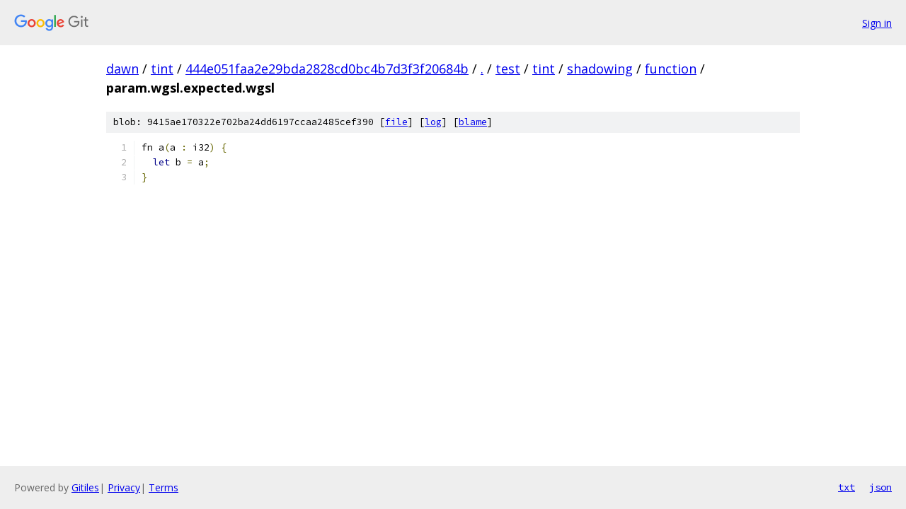

--- FILE ---
content_type: text/html; charset=utf-8
request_url: https://dawn.googlesource.com/tint/+/444e051faa2e29bda2828cd0bc4b7d3f3f20684b/test/tint/shadowing/function/param.wgsl.expected.wgsl?autodive=0%2F%2F%2F%2F%2F
body_size: 1003
content:
<!DOCTYPE html><html lang="en"><head><meta charset="utf-8"><meta name="viewport" content="width=device-width, initial-scale=1"><title>test/tint/shadowing/function/param.wgsl.expected.wgsl - tint - Git at Google</title><link rel="stylesheet" type="text/css" href="/+static/base.css"><link rel="stylesheet" type="text/css" href="/+static/prettify/prettify.css"><!-- default customHeadTagPart --></head><body class="Site"><header class="Site-header"><div class="Header"><a class="Header-image" href="/"><img src="//www.gstatic.com/images/branding/lockups/2x/lockup_git_color_108x24dp.png" width="108" height="24" alt="Google Git"></a><div class="Header-menu"> <a class="Header-menuItem" href="https://accounts.google.com/AccountChooser?faa=1&amp;continue=https://dawn.googlesource.com/login/tint/%2B/444e051faa2e29bda2828cd0bc4b7d3f3f20684b/test/tint/shadowing/function/param.wgsl.expected.wgsl?autodive%3D0%252F%252F%252F%252F%252F">Sign in</a> </div></div></header><div class="Site-content"><div class="Container "><div class="Breadcrumbs"><a class="Breadcrumbs-crumb" href="/?format=HTML">dawn</a> / <a class="Breadcrumbs-crumb" href="/tint/">tint</a> / <a class="Breadcrumbs-crumb" href="/tint/+/444e051faa2e29bda2828cd0bc4b7d3f3f20684b">444e051faa2e29bda2828cd0bc4b7d3f3f20684b</a> / <a class="Breadcrumbs-crumb" href="/tint/+/444e051faa2e29bda2828cd0bc4b7d3f3f20684b/?autodive=0%2F%2F%2F%2F%2F">.</a> / <a class="Breadcrumbs-crumb" href="/tint/+/444e051faa2e29bda2828cd0bc4b7d3f3f20684b/test?autodive=0%2F%2F%2F%2F%2F">test</a> / <a class="Breadcrumbs-crumb" href="/tint/+/444e051faa2e29bda2828cd0bc4b7d3f3f20684b/test/tint?autodive=0%2F%2F%2F%2F%2F">tint</a> / <a class="Breadcrumbs-crumb" href="/tint/+/444e051faa2e29bda2828cd0bc4b7d3f3f20684b/test/tint/shadowing?autodive=0%2F%2F%2F%2F%2F">shadowing</a> / <a class="Breadcrumbs-crumb" href="/tint/+/444e051faa2e29bda2828cd0bc4b7d3f3f20684b/test/tint/shadowing/function?autodive=0%2F%2F%2F%2F%2F">function</a> / <span class="Breadcrumbs-crumb">param.wgsl.expected.wgsl</span></div><div class="u-sha1 u-monospace BlobSha1">blob: 9415ae170322e702ba24dd6197ccaa2485cef390 [<a href="/tint/+/444e051faa2e29bda2828cd0bc4b7d3f3f20684b/test/tint/shadowing/function/param.wgsl.expected.wgsl?autodive=0%2F%2F%2F%2F%2F">file</a>] [<a href="/tint/+log/444e051faa2e29bda2828cd0bc4b7d3f3f20684b/test/tint/shadowing/function/param.wgsl.expected.wgsl">log</a>] [<a href="/tint/+blame/444e051faa2e29bda2828cd0bc4b7d3f3f20684b/test/tint/shadowing/function/param.wgsl.expected.wgsl">blame</a>]</div><table class="FileContents"><tr class="u-pre u-monospace FileContents-line"><td class="u-lineNum u-noSelect FileContents-lineNum" data-line-number="1"></td><td class="FileContents-lineContents" id="1"><span class="pln">fn a</span><span class="pun">(</span><span class="pln">a </span><span class="pun">:</span><span class="pln"> i32</span><span class="pun">)</span><span class="pln"> </span><span class="pun">{</span></td></tr><tr class="u-pre u-monospace FileContents-line"><td class="u-lineNum u-noSelect FileContents-lineNum" data-line-number="2"></td><td class="FileContents-lineContents" id="2"><span class="pln">  </span><span class="kwd">let</span><span class="pln"> b </span><span class="pun">=</span><span class="pln"> a</span><span class="pun">;</span></td></tr><tr class="u-pre u-monospace FileContents-line"><td class="u-lineNum u-noSelect FileContents-lineNum" data-line-number="3"></td><td class="FileContents-lineContents" id="3"><span class="pun">}</span></td></tr></table><script nonce="kXqOR_3PqIENbXetDDh5Bg">for (let lineNumEl of document.querySelectorAll('td.u-lineNum')) {lineNumEl.onclick = () => {window.location.hash = `#${lineNumEl.getAttribute('data-line-number')}`;};}</script></div> <!-- Container --></div> <!-- Site-content --><footer class="Site-footer"><div class="Footer"><span class="Footer-poweredBy">Powered by <a href="https://gerrit.googlesource.com/gitiles/">Gitiles</a>| <a href="https://policies.google.com/privacy">Privacy</a>| <a href="https://policies.google.com/terms">Terms</a></span><span class="Footer-formats"><a class="u-monospace Footer-formatsItem" href="?format=TEXT">txt</a> <a class="u-monospace Footer-formatsItem" href="?format=JSON">json</a></span></div></footer></body></html>